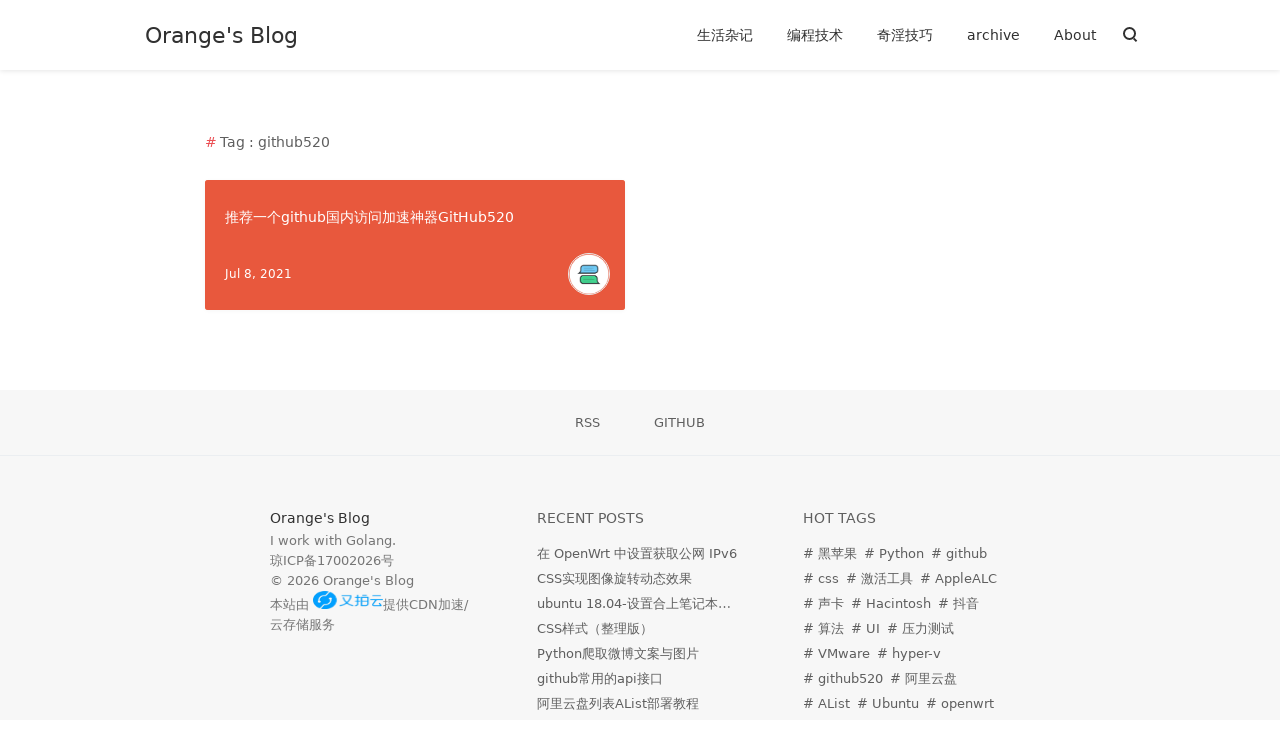

--- FILE ---
content_type: text/html; charset=UTF-8
request_url: https://blog.qqccy.cn/tag/github520/
body_size: 4697
content:
<!DOCTYPE html>
<html>
<head>
    <meta charset="UTF-8">    <meta http-equiv="x-dns-prefetch-control" content="on">    <link rel="dns-prefetch" href="https://image.duoke.qqccy.cn" />    <link rel="dns-prefetch" href="//cdn.bootcss.com" />
    <link rel="dns-prefetch" href="//secure.gravatar.com" />    <meta http-equiv="X-UA-Compatible" content="IE=edge, chrome=1">
    <meta name="renderer" content="webkit">
    <meta name="viewport" content="width=device-width, initial-scale=1.0, minimum-scale=1.0, maximum-scale=1.0, user-scalable=no">
    <meta http-equiv="Cache-Control" content="no-transform"/>
    <meta http-equiv="Cache-Control" content="no-siteapp"/>    <link rel="shortcut icon" href="https://blog.qqccy.cn/favicon.png">    <link rel="apple-touch-icon" href="https://blog.qqccy.cn//favicon.png">    <title> github520  - Orange's Blog</title>
    <meta name="keywords" content="github520" />
        <link href="https://cdn.staticfile.net/highlight.js/11.4.0/styles/xcode.min.css" rel="stylesheet">
    <link href="https://blog.qqccy.cn/usr/themes/pinghsu/style.min.css?20240216" rel="stylesheet">
    <!--[if lt IE 9]>
    <script src="//cdn.bootcss.com/html5shiv/r29/html5.min.js"></script>
    <script src="//cdn.bootcss.com/respond.js/1.4.2/respond.min.js"></script>
    <![endif]-->
</head>
<body class="bg-white" gtools_scp_screen_capture_injected="true">
<!--[if lt IE 8]>
<div class="browsehappy" role="dialog">
    当前网页 <strong>不支持</strong> 你正在使用的浏览器. 为了正常的访问, 请 <a href="http://browsehappy.com/" target="_blank">升级你的浏览器</a>。
</div>
<![endif]-->
<header id="header" class="header bg-white">
    <div class="navbar-container">
        <a href="https://blog.qqccy.cn/" class="navbar-logo">
                        Orange's Blog                    </a>
        <div class="navbar-menu">
			                                    <a  href="https://blog.qqccy.cn/category/notes/">生活杂记</a>
                        <a  href="https://blog.qqccy.cn/category/program/">编程技术</a>
                        <a  href="https://blog.qqccy.cn/category/tips/">奇淫技巧</a>
                                                            <a href="https://blog.qqccy.cn/archive.html">archive</a>
                        <a href="https://blog.qqccy.cn/about.html">About</a>
                    </div>
                <a href="https://blog.qqccy.cn//search.html" class="navbar-search">
            <span class="icon-search"></span>
        </a>
                <div class="navbar-mobile-menu" onclick="">
            <span class="icon-menu cross"><span class="middle"></span></span>
            <ul>
			                                                    <li><a  href="https://blog.qqccy.cn/category/notes/">生活杂记</a></li>
                                <li><a  href="https://blog.qqccy.cn/category/program/">编程技术</a></li>
                                <li><a  href="https://blog.qqccy.cn/category/tips/">奇淫技巧</a></li>
                                                                                <li><a href="https://blog.qqccy.cn/archive.html">archive</a></li>
                                <li><a href="https://blog.qqccy.cn/about.html">About</a></li>
                            </ul>
        </div>
    </div>
</header>
<div class="main-content common-page clearfix">
    <div class="common-item">
        <div class="common-title">
            Tag : github520        </div>
        <div class="post-lists">
			<div class="post-lists-body">
												<div class="post-list-item">
					<div class="post-list-item-container  bg-orange">
						<div class="item-label  bg-red">
							<div class="item-title"><a href="https://blog.qqccy.cn/notes/368.html">推荐一个github国内访问加速神器GitHub520</a></div>
							<div class="item-meta clearfix">
																 <div class="item-meta-ico bg-ico-chat" style="background: url(https://blog.qqccy.cn/usr/themes/pinghsu/images/bg-ico.png) no-repeat;background-size: 40px auto;"></div>
	                            								<div class="item-meta-date"> Jul 8, 2021 </div>
							</div>
						</div>
					</div>
				</div>
											</div>
		</div>
	</div>
	<div class="lists-navigator clearfix">
            </div>
</div>


<footer id="footer" class="footer bg-grey">
    <div class="footer-social">
        <div class="footer-container clearfix">
            <div class="social-list">
                                        <a class="social rss" target="blank" href="https://blog.qqccy.cn/feed/">RSS</a>
                            <a class="social github" target="blank" href="https://github.com/orange886">GITHUB</a>
                                    </div>
        </div>
    </div>
    <div class="footer-meta">
        <div class="footer-container">
            <div class="meta-item meta-copyright">
                <div class="meta-copyright-info">
                    <a href="https://blog.qqccy.cn/" class="info-logo">
                                                Orange's Blog                                            </a>
                    <div class="info-text">
                        <p id="chakhsu">I work with Ba<span style="color: rgb(255, 94, 99);">w</span><span style="color: rgb(26, 199, 194);">v</span><span style="color: rgb(29, 223, 163);">h</span><span style="color: rgb(96, 84, 200);">J</span><span style="color: rgb(54, 140, 225);">`</span></p>
                        <!--<p>Theme is <a href="https://github.com/chakhsu/pinghsu" target="blank">Pinghsu</a> by <a href="https://www.linpx.com/" target="_blank">Chakhsu</a></p>-->
                                                <p><a href="https://beian.miit.gov.cn/" target="blank" >琼ICP备17002026号</a></p>
                                                <p>&copy; 2026 <a href="https://blog.qqccy.cn/">Orange's Blog</a></p>
                        <p>本站由<a href="https://www.upyun.com/?utm_source=lianmeng&utm_medium=referral" target="_blank" rel="noopener" > 
                        <img src="https://wmimg.com/i/433/2025/06/68466dcd51d5f.webp" style="width:70px;height:18px;"></a>提供CDN加速/云存储服务</p>
                    </div>
                </div>
            </div>
            <div class="meta-item meta-posts">
                <h3 class="meta-title">RECENT POSTS</h3>
                <li><a href="https://blog.qqccy.cn/notes/425.html">在 OpenWrt 中设置获取公网 IPv6</a></li><li><a href="https://blog.qqccy.cn/program/420.html">CSS实现图像旋转动态效果</a></li><li><a href="https://blog.qqccy.cn/program/417.html">ubuntu 18.04-设置合上笔记本盖子不休眠</a></li><li><a href="https://blog.qqccy.cn/program/412.html">CSS样式（整理版）</a></li><li><a href="https://blog.qqccy.cn/notes/415.html">Python爬取微博文案与图片</a></li><li><a href="https://blog.qqccy.cn/program/401.html">github常用的api接口</a></li><li><a href="https://blog.qqccy.cn/program/397.html">阿里云盘列表AList部署教程</a></li><li><a href="https://blog.qqccy.cn/notes/368.html">推荐一个github国内访问加速神器GitHub520</a></li>            </div>
            <div class="meta-item meta-tags">
                <h3 class="meta-title">HOT TAGS</h3>
                <li><a href="https://blog.qqccy.cn/tag/%E9%BB%91%E8%8B%B9%E6%9E%9C/"># 黑苹果</a></li><li><a href="https://blog.qqccy.cn/tag/Python/"># Python</a></li><li><a href="https://blog.qqccy.cn/tag/github/"># github</a></li><li><a href="https://blog.qqccy.cn/tag/css/"># css</a></li><li><a href="https://blog.qqccy.cn/tag/%E6%BF%80%E6%B4%BB%E5%B7%A5%E5%85%B7/"># 激活工具</a></li><li><a href="https://blog.qqccy.cn/tag/AppleALC/"># AppleALC</a></li><li><a href="https://blog.qqccy.cn/tag/%E5%A3%B0%E5%8D%A1/"># 声卡</a></li><li><a href="https://blog.qqccy.cn/tag/Hacintosh/"># Hacintosh</a></li><li><a href="https://blog.qqccy.cn/tag/%E6%8A%96%E9%9F%B3/"># 抖音</a></li><li><a href="https://blog.qqccy.cn/tag/%E7%AE%97%E6%B3%95/"># 算法</a></li><li><a href="https://blog.qqccy.cn/tag/UI/"># UI</a></li><li><a href="https://blog.qqccy.cn/tag/%E5%8E%8B%E5%8A%9B%E6%B5%8B%E8%AF%95/"># 压力测试</a></li><li><a href="https://blog.qqccy.cn/tag/VMware/"># VMware</a></li><li><a href="https://blog.qqccy.cn/tag/hyper-v/"># hyper-v</a></li><li><a href="https://blog.qqccy.cn/tag/github520/"># github520</a></li><li><a href="https://blog.qqccy.cn/tag/%E9%98%BF%E9%87%8C%E4%BA%91%E7%9B%98/"># 阿里云盘</a></li><li><a href="https://blog.qqccy.cn/tag/AList/"># AList</a></li><li><a href="https://blog.qqccy.cn/tag/Ubuntu/"># Ubuntu</a></li><li><a href="https://blog.qqccy.cn/tag/openwrt/"># openwrt</a></li><li><a href="https://blog.qqccy.cn/tag/ipv6/"># ipv6</a></li>        </div>
    </div>
</footer>

<script type="module">import mermaid from "https://cdn.jsdelivr.net/npm/mermaid/dist/mermaid.esm.min.mjs";mermaid.initialize({ startOnLoad: true,theme:"dark"});</script><script type="text/javascript">(function(){MathJax={loader: {load: ['[tex]/gensymb']},tex:{inlineMath:[['$','$'],['\\(','\\)']],packages: {'[+]': ['gensymb']}}}})();</script><script defer src="https://polyfill.alicdn.com/v3/polyfill.min.js?features=es6"></script><script id="MathJax-script" defer type="text/javascript" src="https://cdn.jsdelivr.net/npm/mathjax/es5/tex-mml-chtml.min.js"></script><script src="https://cdnjs.cloudflare.com/ajax/libs/headroom/0.12.0/headroom.min.js"></script>
<script src="https://cdnjs.cloudflare.com/ajax/libs/highlight.js/11.4.0/highlight.min.js"></script>
<script src="https://cdnjs.cloudflare.com/ajax/libs/instantclick/3.1.0/instantclick.min.js"></script>
<script>
var header = new Headroom(document.getElementById("header"), {
    tolerance: 0,
    offset : 70,
    classes: {
      initial: "animated",
      pinned: "slideDown",
      unpinned: "slideUp"
    }
});
header.init();
</script>
<script type="text/x-mathjax-config">
MathJax.Hub.Config({
    showProcessingMessages: false,
    messageStyle: "none",
    extensions: ["tex2jax.js"],
    jax: ["input/TeX", "output/HTML-CSS"],
    tex2jax: {
        inlineMath: [ ['$','$'], ["\\(","\\)"] ],
        displayMath: [ ['$$','$$'], ["\\[","\\]"] ],
        skipTags: ['script', 'noscript', 'style', 'textarea', 'pre','code','a'],
        ignoreClass:"comment-content"
    },
    "HTML-CSS": {
        availableFonts: ["STIX","TeX"],
        showMathMenu: false
    }
});
MathJax.Hub.Queue(["Typeset",MathJax.Hub]);
</script>
<script src="//cdn.bootcss.com/mathjax/2.7.0/MathJax.js?config=TeX-AMS-MML_HTMLorMML"></script>
<script data-no-instant>
InstantClick.on('change', function(isInitialLoad){
        var blocks = document.querySelectorAll('pre code');
    for (var i = 0; i < blocks.length; i++) {
        hljs.highlightBlock(blocks[i]);
    }
    
    if (isInitialLoad === false) {
                if (typeof MathJax !== 'undefined'){MathJax.Hub.Queue(["Typeset",MathJax.Hub]);}
        }
});
InstantClick.init('mousedown');
</script>

<script>
    var header = new Headroom(document.getElementById("header"), {
        tolerance: 0,
        offset: 70,
        classes: {
            initial: "animated",
            pinned: "slideDown",
            unpinned: "slideUp"
        }
    });
header.init();
var chakhsu = function (r) {
    function t() {
        return b[Math.floor(Math.random() * b.length)]
    }

    function e() {
        return String.fromCharCode(94 * Math.random() + 33)
    }

    function n(r) {
        for (var n = document.createDocumentFragment(), i = 0; r > i; i++) {
            var l = document.createElement("span");
            l.textContent = e(), l.style.color = t(), n.appendChild(l)
        }
        return n
    }

    function i() {
        var t = o[c.skillI];
        c.step ? c.step-- : (c.step = g, c.prefixP < l.length ? (c.prefixP >= 0 && (c.text += l[c.prefixP]), c.prefixP++) :
                "forward" === c.direction ? c.skillP < t.length ? (c.text += t[c.skillP], c.skillP++) : c.delay ? c
                .delay-- : (c.direction = "backward", c.delay = a) : c.skillP > 0 ? (c.text = c.text.slice(0, -1),
                    c.skillP--) : (c.skillI = (c.skillI + 1) % o.length, c.direction = "forward")), r.textContent =
            c.text, r.appendChild(n(c.prefixP < l.length ? Math.min(s, s + c.prefixP) : Math.min(s, t.length - c.skillP))),
            setTimeout(i, d)
    }
    var l = "I work with ",
        o = ["Front-End", "Back-End", "Golang", "JavaScript", "Node.js", "React", "passion & love"].map(function (r) {
            return r + "."
        }),
        a = 2,
        g = 1,
        s = 5,
        d = 75,
        b = ["rgb(110,64,170)", "rgb(150,61,179)", "rgb(191,60,175)", "rgb(228,65,157)", "rgb(254,75,131)",
            "rgb(255,94,99)", "rgb(255,120,71)", "rgb(251,150,51)", "rgb(226,183,47)", "rgb(198,214,60)",
            "rgb(175,240,91)", "rgb(127,246,88)", "rgb(82,246,103)", "rgb(48,239,130)", "rgb(29,223,163)",
            "rgb(26,199,194)", "rgb(35,171,216)", "rgb(54,140,225)", "rgb(76,110,219)", "rgb(96,84,200)"],
        c = {
            text: "",
            prefixP: -s,
            skillI: 0,
            skillP: 0,
            direction: "forward",
            delay: a,
            step: g
        };
    i()
};
chakhsu(document.getElementById('chakhsu')); 
</script>

</body>
</html>


--- FILE ---
content_type: text/css
request_url: https://blog.qqccy.cn/usr/themes/pinghsu/style.min.css?20240216
body_size: 7718
content:
@charset 'UTF-8';*{-webkit-box-sizing:border-box;-moz-box-sizing:border-box;box-sizing:border-box;margin:0;padding:0;border:0;-webkit-font-smoothing:antialiased;-moz-osx-font-smoothing:grayscale}*,:after,:before{-webkit-box-sizing:border-box;-moz-box-sizing:border-box;box-sizing:border-box}html{overflow-x:hidden;-ms-text-size-adjust:100%;-webkit-text-size-adjust:100%}::-moz-selection{color:#fff;background-color:#eb5055}::selection{color:#fff;background-color:#eb5055}body{font-family:ui-sans-serif,system-ui,-apple-system,BlinkMacSystemFont,Segoe UI,Roboto,Noto Sans,Ubuntu,Cantarell,Helvetica Neue,Arial,sans-serif,Apple Color Emoji,Segoe UI Emoji,Segoe UI Symbol,Noto Color Emoji;font-size:14px;line-height:1.8;margin:0 auto;color:#313131;text-rendering:geometricPrecision;-webkit-font-smoothing:antialiased;-moz-osx-font-smoothing:grayscale}body>*:first-child{margin-top:0!important}body>*:last-child{margin-bottom:0!important}p,blockquote,ul,ol,dl,table,pre{margin:20px 0;vertical-align:baseline}h1,h2,h3,h4,h5,h6{font-weight:normal;-webkit-font-smoothing:antialiased}h1 tt,h1 code,h2 tt,h2 code,h3 tt,h3 code,h4 tt,h4 code,h5 tt,h5 code,h6 tt,h6 code{font-size:inherit}h1{font-size:1.4em;color:#222}h2{font-size:1.3em;color:#333}h3{font-size:1.2em;color:#444}h4{font-size:1.1em;color:#555}h5{font-size:1.0em;color:#555}h6{font-size:1.0em;color:#555}body>h2:first-child,body>h1:first-child,body>h1:first-child+h2,body>h3:first-child,body>h4:first-child,body>h5:first-child,body>h6:first-child{margin-top:0;padding-top:0}a:first-child h1,a:first-child h2,a:first-child h3,a:first-child h4,a:first-child h5,a:first-child h6{margin-top:0;padding-top:0}a{text-decoration:none;color:#313131;outline:0}a:active,a:focus,a:hover{color:#eb5055;outline:0}ul,ol{padding-left:30px}ul li>:first-child,ol li>:first-child,ul li ul:first-of-type,ol li ol:first-of-type,ul li ol:first-of-type,ol li ul:first-of-type{margin-top:0}li{word-wrap:break-word}li p{margin:0}ul ul,ul ol,ol ol,ol ul{margin-bottom:0}strong{font-weight:550}pre{position:relative;margin:20px 0}code{font-family:Menlo,Bitstream Vera Sans Mono,DejaVu Sans Mono,Monaco,Consolas,monospace;font-size:13px;margin:0 3px;padding:2px 6px;border-radius:3px;background-color:#f7f7f7}pre code{font-size:13px;display:block;overflow:auto;padding:1.3em;border:0}blockquote{padding:0 10px 0 20px;border-left:4px solid #ddd}blockquote>:first-child{margin-top:0}blockquote>:last-child{margin-bottom:0}hr{clear:both;overflow:hidden;height:0;margin:15px 0;padding:0;border:0;border-bottom:2px solid #ddd;background:transparent}table{font-size:13px;display:block;overflow:auto;width:100%;border-spacing:0;border-collapse:collapse;word-wrap:normal;word-break:normal}table th{font-weight:bold}table th,table td{padding:6px 13px;white-space:nowrap;border:1px solid #ddd}table tr{border-top:1px solid #ccc;background-color:#fff}table tr:hover{background-color:#f7f7f7}table thead tr{background-color:#f7f7f7}button,input,select,textarea{font-family:-apple-system,SF UI Text,Arial,PingFang SC,Hiragino Sans GB,Microsoft YaHei,WenQuanYi Micro Hei,sans-serif;font-size:13px;line-height:1.6;resize:none}input:required:invalid,input:focus:invalid,textarea:required:invalid,textarea:focus:invalid{box-shadow:none}input::-webkit-input-placeholder,textarea::-webkit-input-placeholder{color:#5f5f5f}input:-moz-placeholder,textarea:-moz-placeholder{color:#5f5f5f}input::-moz-placeholder,textarea::-moz-placeholder{color:#5f5f5f}input:-ms-input-placeholder,textarea:-ms-input-placeholder{color:#5f5f5f}.clearfix:after,.clearfix:before{display:table;content:''}.clearfix:after{clear:both}.clearfix{zoom:1}.left{float:left}.right{float:right}.browsehappy{position:fixed;z-index:999;top:0;bottom:0;width:100%;height:40px;padding:10px;text-align:center;color:#8a1f11;background:#fbe3e4}.browsehappy a{font-weight:700;text-decoration:underline;color:#8a1f11}.bg-white{background-color:#fff!important}.bg-grey{background-color:#f7f7f7!important}.bg-deepgrey{background-color:rgba(0,0,0,.5)!important}.bg-blue{background-color:#6fa3ef!important}.bg-purple{background-color:#bc99c4!important}.bg-green{background-color:#46c47c!important}.bg-yellow{background-color:#f9bb3c!important}.bg-red{background-color:#e8583d!important}.bg-orange{background-color:#f68e5f!important}.text-white{color:#fff!important}.MathJax_Display{overflow-x:auto;overflow-y:hidden}.MathJax{outline:0}.MathJax span{font-size:15px}#instantclick-bar{background-color:#eb5055}.icon-search{position:relative;z-index:1;display:inline-block;width:13px;height:13px;margin:2px 0 0 3px;-webkit-transform:rotate(-45deg);-ms-transform:rotate(-45deg);transform:rotate(-45deg);color:#313131;border:solid 2px currentColor;border-radius:50%}.icon-search:before{position:absolute;top:11px;left:3px;width:2px;height:4px;content:'';background-color:currentColor}.icon-menu{position:relative;display:inline-block;width:20px;height:12px;-webkit-transition:all .4s ease-in-out;transition:all .4s ease-in-out;-webkit-transition-timing-function:cubic-bezier(.61,.04,.17,1.32);transition-timing-function:cubic-bezier(.61,.04,.17,1.32)}.icon-menu .middle{position:absolute;top:50%;left:-.25em;display:inline-block;width:20px;height:2px;margin-top:-1px;-webkit-transition:all .4s ease-in-out;transition:all .4s ease-in-out;background:#313131}.icon-menu:after,.icon-menu:before{position:absolute;left:-.25em;width:20px;height:2px;content:'';-webkit-transition:all .4s ease-in-out;transition:all .4s ease-in-out;-webkit-transform-origin:50% 50% 0;-ms-transform-origin:50% 50% 0;transform-origin:50% 50% 0;background:#313131}.icon-menu:after{bottom:0}.icon-menu:before{top:0}.bg-ico-book{background-position:0 0!important}.bg-ico-game{background-position:0 -40px!important}.bg-ico-note{background-position:0 -80px!important}.bg-ico-chat{background-position:0 -120px!important}.bg-ico-code{background-position:0 -160px!important}.bg-ico-image{background-position:0 -200px!important}.bg-ico-web{background-position:0 -240px!important}.bg-ico-link{background-position:0 -280px!important}.bg-ico-design{background-position:0 -320px!important}.bg-ico-lock{background-position:0 -360px!important}.header{line-height:68px;position:fixed;z-index:10;top:0;display:block;width:100%;height:70px;padding:0;text-align:right;-webkit-box-shadow:0 1px 5px rgba(0,0,0,.1);-moz-box-shadow:0 1px 5px rgba(0,0,0,.1);box-shadow:0 1px 5px rgba(0,0,0,.1)}.header.animated{-webkit-animation-duration:.5s;animation-duration:.5s;-webkit-animation-fill-mode:both;animation-fill-mode:both}.header.animated.slideUp{-webkit-animation-name:slideUp;animation-name:slideUp}.header.animated.slideDown{-webkit-animation-name:slideDown;animation-name:slideDown}.navbar-container{position:relative;width:1040px;max-width:100%;height:70px;margin:0 auto}.navbar-logo{font-size:22px;line-height:22px;position:absolute;top:50%;left:0;display:block;width:auto;max-width:50%;height:22px;margin-top:-10px;margin-left:25px;text-decoration:none}.navbar-logo img{width:auto;height:22px;outline:0}.navbar-menu{z-index:10;display:inline-block;width:auto;padding-right:5px}.navbar-menu a{font-size:14px;padding:0 15px}.navbar-menu a.current{color:#eb5055}.navbar-mobile-menu{line-height:70px;z-index:1;display:none;width:28px;padding:0 45px 0 10px;cursor:pointer}.navbar-mobile-menu:active,.navbar-mobile-menu:hover{cursor:pointer}.navbar-mobile-menu:active:before,.navbar-mobile-menu:hover:before{-webkit-animation:pointer-ball .3s ease 1;animation:pointer-ball .3s ease 1;-webkit-animation-timing-function:cubic-bezier(.61,.04,.17,1.32);animation-timing-function:cubic-bezier(.61,.04,.17,1.32)}.navbar-mobile-menu:active .icon-menu,.navbar-mobile-menu:hover .icon-menu{-webkit-transform:rotateZ(360deg);-ms-transform:rotateZ(360deg);transform:rotateZ(360deg)}.navbar-mobile-menu:active .icon-menu.cross .middle,.navbar-mobile-menu:active .icon-menu.cross:after,.navbar-mobile-menu:active .icon-menu.cross:before,.navbar-mobile-menu:hover .icon-menu.cross .middle,.navbar-mobile-menu:hover .icon-menu.cross:after,.navbar-mobile-menu:hover .icon-menu.cross:before{background:#eb5055}.navbar-mobile-menu:active .icon-menu.cross .middle,.navbar-mobile-menu:hover .icon-menu.cross .middle{opacity:0}.navbar-mobile-menu:active .icon-menu.cross:after,.navbar-mobile-menu:hover .icon-menu.cross:after{bottom:5px;-webkit-transform:rotate(135deg);-ms-transform:rotate(135deg);transform:rotate(135deg)}.navbar-mobile-menu:active .icon-menu.cross:before,.navbar-mobile-menu:hover .icon-menu.cross:before{top:5px;-webkit-transform:rotate(45deg);-ms-transform:rotate(45deg);transform:rotate(45deg);-webkit-box-shadow:0 0 0 white;box-shadow:0 0 0 white}.navbar-mobile-menu li{position:relative;display:inline;margin:0;text-decoration:none}.navbar-mobile-menu ul{position:absolute;z-index:1;top:100%;overflow:hidden;clip:rect(1px,1px,1px,1px);margin:0 0 0 -95px;padding:0;-webkit-transition:-webkit-transform 300ms;transition:-webkit-transform 300ms;transition:transform 300ms;-webkit-transform:translate(120px,0);-ms-transform:translate(120px,0);transform:translate(120px,0);text-indent:0}.navbar-mobile-menu:hover>ul,.navbar-mobile-menu:active>ul,.navbar-mobile-menu:focus>ul{overflow:inherit;clip:inherit;-webkit-transition:-webkit-transform 300ms;transition:-webkit-transform 300ms;transition:transform 300ms;-webkit-transform:translateX(0px) translateY(0px) translateZ(0px);transform:translateX(0px) translateY(0px) translateZ(0px);-webkit-box-shadow:0 1px 5px rgba(0,0,0,.1);-moz-box-shadow:0 1px 5px rgba(0,0,0,.1);box-shadow:0 1px 5px rgba(0,0,0,.1)}.navbar-mobile-menu ul li a{font-size:15px;line-height:2.2;display:block;width:140px;margin:0;padding:8px 25px;background-color:#fff}.navbar-search{line-height:70px;display:inline-block;width:20px;padding:0 40px 0 0;cursor:pointer}.navbar-search:hover>form,.navbar-search:active>form,.navbar-search:focus>form{overflow:inherit;clip:inherit;-webkit-transition:opacity 500ms ease-in-out;transition:opacity 500ms ease-in-out;opacity:1}.navbar-search:hover>.icon-search,.navbar-search:active>.icon-search,.navbar-search:focus>.icon-search{color:#eb5055}.navbar-search form{line-height:30px;position:absolute;top:50%;right:0;display:block;overflow:hidden;clip:rect(1px,1px,1px,1px);width:auto;max-width:60%;height:30px;margin-top:-15px;padding-right:10px;opacity:0}.navbar-search form .search-box{line-height:30px;position:relative;top:-1px;display:inline-block;width:400px;max-width:100%;height:30px;padding:0;border:none;border-radius:3px}.navbar-search form .search-box input{font-size:14px;line-height:30px;position:absolute;top:0;left:0;width:100%;height:30px;padding:0 40px 0 18px;color:#313131;border:1px solid #eb5055;border-radius:20px;outline:0;background-color:#fff;-webkit-appearance:none}.main-content{position:relative;max-width:940px;margin:0 auto;-webkit-animation:fade-in .5s;animation:fade-in;animation-duration:.5s}.index-page{padding:120px 20px 0}.index-page .post-list-item-container .item-label{padding:10px 20px 40px}.post-lists{position:relative;display:block;overflow:hidden}.post-lists-body{display:block}.post-list-item{float:left;width:33.3333%;height:auto;padding:15px;align-items:center}.post-list-item-container{position:relative;overflow:hidden;width:100%;padding:0;border-radius:3px;background-color:#fff;-webkit-box-shadow:0 1px 4px rgba(0,0,0,.04);box-shadow:0 1px 4px rgba(0,0,0,.04)}.post-list-item-container:hover{-webkit-box-shadow:2px 2px 4px rgba(0,0,0,.1);box-shadow:2px 2px 4px rgba(0,0,0,.1)}.post-list-item-container .item-thumb{position:relative;display:inherit;min-height:250px;-webkit-transition:-webkit-transform 500ms ease,filter 500ms ease;-moz-transition:-moz-transform 500ms ease,filter 500ms ease;transition:transform 500ms ease,filter 500ms ease;background-position:50% 50%;background-size:cover}.post-list-item-container .item-desc{position:absolute;top:0;overflow:hidden;width:100%;height:100%;padding:40px 28px}.post-list-item-container .item-desc p{font-size:14px;margin:0;padding:0;word-break:break-all;opacity:0;color:#fff}.post-list-item-container:hover .item-thumb{-webkit-transform:scale(1.1);-moz-transform:scale(1.1);transform:scale(1.1);-webkit-filter:blur(3px);-moz-filter:blur(3px);filter:blur(3px)}.post-list-item-container:hover .item-desc{background-color:rgba(0,0,0,.5)}.post-list-item-container:hover .item-desc p{-webkit-animation:fade-in .5s;animation:fade-in;animation-duration:.5s;opacity:1}.post-list-item-container .item-slant{position:absolute;z-index:0;right:0;bottom:50px;left:0;width:110%;min-height:100px;-webkit-transform:rotate(7deg) translate(-10px,0);-ms-transform:rotate(7deg) translate(-10px,0);transform:rotate(7deg) translate(-10px,0);background-color:#fff}.post-list-item-container .item-slant.reverse-slant{-webkit-transform:rotate(-10deg) translate(10px,-10px);-ms-transform:rotate(-10deg) translate(10px,-10px);transform:rotate(-10deg) translate(10px,-10px);opacity:.7;background-color:#f68e5f;-webkit-box-shadow:none;box-shadow:none}.post-list-item-container .item-label{position:relative;height:130px;padding:25px 20px 40px;background-color:#fff}.post-list-item-container .item-label .item-title a{font-size:17px;line-height:17px;word-break:break-all;color:#313131}.post-list-item-container .item-label .item-meta{position:absolute;right:0;bottom:0;width:100%;padding:0 15px 15px;text-align:right}.post-list-item-container .item-label .item-meta .item-meta-cat a{font-size:13px;position:relative;float:right;margin-right:10px;padding:10px 0;text-align:right;text-transform:none;color:#5f5f5f}.post-list-item-container .item-label .item-meta .item-meta-date{font-size:12px;position:relative;float:left;padding-top:11px;padding-left:9px;text-align:right;text-transform:none;color:#5f5f5f}.post-list-item-container .item-label .item-meta .item-meta-ico{display:inline-block;float:right;width:42px;height:42px;border:1px solid #eaeaea;border-radius:50%}.onelist-page{max-width:100%;margin:0;padding:70px 0 0}.post-onelist-item{display:inline-block;width:100%;margin:0}.post-onelist-item:nth-child(n){background-color:#f7f7f7}.post-onelist-item:nth-child(2n){background-color:#fff}.post-onelist-item-container{position:relative;max-width:680px;margin:0 auto;padding:70px 20px 65px}.post-onelist-item-container .onelist-item-thumb{min-height:260px;border-radius:5px;background-position:50% 50%;background-size:cover;-webkit-box-shadow:0 1px 4px rgba(0,0,0,.04);box-shadow:0 1px 4px rgba(0,0,0,.04)}.post-onelist-item-container .onelist-item-thumb:hover{-webkit-box-shadow:2px 3px 4px rgba(0,0,0,.1);box-shadow:2px 3px 4px rgba(0,0,0,.1)}.post-onelist-item-container .item-title{display:block;margin:30px 0 0;text-align:center}.post-onelist-item-container .item-title a{font-size:21px;line-height:17px;color:#313131}.post-onelist-item-container .item-content{padding:0 30px 10px;text-align:center;word-break:break-all}.post-onelist-item-container .item-meta,.post-onelist-item-container .item-readmore{font-size:12px;text-align:center;color:#5f5f5f}.post-onelist-item-container .item-meta a{color:#5f5f5f}.post-onelist-item-container .item-readmore a{padding:8px 20px;color:#5f5f5f;border:1px solid #5f5f5f;border-radius:20px}.post-onelist-item-container .item-meta-hr{display:block;width:55px;height:2px;margin:20px auto 0}.post-header-thumb{position:relative;width:100%;height:300px;margin-top:70px}.post-header-thumb-op{position:absolute;width:100%;width:100%;height:300px;background-position:center;background-size:cover;-webkit-filter:blur(4px);-moz-filter:blur(4px);filter:blur(4px)}.post-header-thumb-cover{position:relative;width:100%;height:300px;margin-top:-50px;background-color:rgba(0,0,0,.5);-webkit-box-shadow:0 1px 5px rgba(0,0,0,.3);-moz-box-shadow:0 1px 5px rgba(0,0,0,.3);box-shadow:0 1px 5px rgba(0,0,0,.3)}.post-header-thumb-container{position:relative;top:100px;max-width:700px;margin:0 auto;padding:30px 25px 20px;-webkit-animation:fade-in .5s;animation:fade-in;animation-duration:.5s}.post-header-thumb-title{font-size:21px;font-weight:500;color:#fff}.post-header-thumb-meta{color:#fff;font-size:12px}.post-header-thumb-meta a{color:#fff}.post-header-thumb-container .post-tags{border-bottom:none}.post-page{max-width:700px;padding:30px 25px 20px}.page-page{max-width:700px;padding:130px 25px 20px}.post-content p{font-size:14px;word-wrap:break-word;word-break:break-word}.post-content h1,.post-content h2,.post-content h3,.post-content h4,.post-content h5,.post-content h6{font-weight:500;position:relative;margin:20px 0}.post-content h1::before,.post-content h2::before,.post-content h3::before,.post-content h4::before,.post-content h5::before,.post-content h6::before{font-weight:600;position:absolute;top:0;left:-15px;content:'#';color:#eb5055}.post-content pre{overflow-x:auto;margin:20px 0;border-radius:4px;background:#f7f7f7;text-shadow:none}.post-content pre code{line-height:20px;margin:0;padding:1.3em;color:#313131;background-color:#f7f7f7}.post-content p a{color:#313131;border-bottom:1px solid #ccc}.post-content p a:hover{color:#eb5055;border-bottom:1px solid #eb5055}.post-content img{position:relative;display:block;overflow:hidden;max-width:100%;height:auto;margin:0 auto}.post-content p img{position:relative;display:block;overflow:hidden;max-width:100%;height:auto;margin:20px auto}.post-content input.text{display:inline-block;padding:5px 10px;color:#5f5f5f;border:1px solid #5f5f5f;border-radius:3px;outline:0;background-color:#fff}.post-content input.submit{display:inline-block;padding:5px 15px;color:#fff;border:1px solid #5f5f5f;border-radius:3px;outline:0;background-color:#5f5f5f}.post-content .flinks{padding:0}.post-content .flinks li{display:inline-block;overflow:hidden;width:32%;white-space:nowrap;text-overflow:ellipsis}.post-page .post-header{display:none}.post-page .post-content .post-tags{display:none}.post-title{font-size:21px}.post-data,.post-data a{font-size:12px;color:#5f5f5f}.post-tags{margin:0;padding:5px 0 15px;border-bottom:1px solid #e0e0e0}.post-content .post-tags a,.post-tags a{font-size:12px;font-weight:500;display:inline-block;margin:4px 8px 0 0;padding:0 15px;-webkit-transition-duration:400ms;transition-duration:400ms;letter-spacing:0;color:#5f5f5f;border:1px solid #5f5f5f;border-radius:20px;outline-style:none;background:#fff}.post-header-thumb .post-tags a{border:none;font-size:12px}.post-header-thumb .post-tags a:hover{border:none}.post-tags a::before{content:'# '}.post-tags a:hover{color:#eb5055;border:1px solid #eb5055}.post-info{overflow:hidden;margin:25px -20px 0;padding:25px 20px 20px;white-space:nowrap;text-overflow:ellipsis;border-top:1px solid #e0e0e0}.related-post-lists{position:relative;z-index:1;margin-bottom:-10px;padding-top:30px;background-color:#f7f7f7}.related-post-lists .post-lists{max-width:940px;margin:0 auto}.related-post-lists .post-list-item-container{border:1px solid rgba(184,197,214,.2);border-radius:3px;background:#fff;-webkit-box-shadow:0 1px 4px rgba(0,0,0,.04);box-shadow:0 1px 4px rgba(0,0,0,.04)}.related-post-lists .post-list-item-container .item-label{height:120px;background:#fff}.related-post-lists .post-list-item-container .item-label .item-title a{font-size:14px;color:#313131}.related-post-lists .post-list-item-container .item-label .item-meta .item-meta-cat a{color:#5f5f5f}.related-post-lists .post-list-item-container .item-label .item-meta .item-meta-ico{width:42px;height:42px;border:1px solid #eaeaea;border-radius:50%}.archive-page{padding:120px 20px 40px}.archive-page .categories-title{font-size:14px;position:relative;margin:10px auto;padding:0 30px;color:#5f5f5f}.archive-page .categories-title a{color:#5f5f5f}.archive-page .categories-title::before{position:absolute;top:0;left:-15px;padding:0 30px;content:'#';color:#eb5055}.archive-page .post-list-item-container{border:1px solid rgba(184,197,214,.2);border-radius:3px;background:#fff;-webkit-box-shadow:0 1px 4px rgba(0,0,0,.04);box-shadow:0 1px 4px rgba(0,0,0,.04)}.archive-page .post-list-item-container .item-label{height:95px;background:#fff}.archive-page .post-list-item-container .item-label .item-title a{font-size:14px;display:block;overflow:hidden;white-space:nowrap;text-overflow:ellipsis;color:#313131}.archive-page .post-list-item-container .item-label .item-meta .item-meta-date{padding-bottom:5px;padding-left:5px;color:#5f5f5f}.common-page{padding:120px 20px 0}.common-page .common-title{font-size:14px;position:relative;margin:10px auto;padding:0 30px;color:#5f5f5f}.common-page .common-title::before{position:absolute;top:0;left:-15px;padding:0 30px;content:'#';color:#eb5055}.common-page .post-list-item{width:49.9999%}.common-page .post-list-item-container .item-label{background-color:#fff}.common-page .post-list-item-container .item-label .item-title a{font-size:14px;color:#313131}.common-page .post-list-item-container .item-label .item-meta .item-meta-date{padding-bottom:5px;padding-left:5px;color:#5f5f5f}.common-page .post-list-item:hover,.archive-page .post-list-item:hover,.related-post-lists .post-list-item:hover{-webkit-transition-duration:.3s;transition-duration:.3s;-webkit-transform:scale(1.03);transform:scale(1.03)}.post-list-item-container .item-label.bg-blue .item-title a{color:#fff}.post-list-item-container .item-label.bg-purple .item-title a{color:#fff}.post-list-item-container .item-label.bg-green .item-title a{color:#fff}.post-list-item-container .item-label.bg-yellow .item-title a{color:#fff}.post-list-item-container .item-label.bg-red .item-title a{color:#fff}.post-list-item-container .item-label.bg-orange .item-title a{color:#fff}.post-list-item-container .item-label.bg-blue .item-meta .item-meta-date{color:#fff}.post-list-item-container .item-label.bg-purple .item-meta .item-meta-date{color:#fff}.post-list-item-container .item-label.bg-green .item-meta .item-meta-date{color:#fff}.post-list-item-container .item-label.bg-yellow .item-meta .item-meta-date{color:#fff}.post-list-item-container .item-label.bg-red .item-meta .item-meta-date{color:#fff}.post-list-item-container .item-label.bg-orange .item-meta .item-meta-date{color:#fff}.search-page .search-box{line-height:40px;position:relative;top:-1px;display:inline-block;width:100%;height:40px;padding:0;border:none;border-radius:3px}.search-page .search-box .input{font-size:14px;line-height:40px;position:absolute;top:0;left:0;width:100%;height:40px;padding:0 40px 0 18px;color:#313131;border:1px solid rgba(184,197,214,.2);border-radius:20px;outline:0;background-color:#fff;-webkit-box-shadow:0 1px 4px rgba(0,0,0,.04);box-shadow:0 1px 4px rgba(0,0,0,.04);-webkit-appearance:none}.search-page .search-box .spsubmit{line-height:42px;float:right;margin-right:15px;outline:0;background-color:transparent}.search-page .search-tags{margin:0;padding:15px 0;text-align:center}.search-page .search-tags p{margin:20px 0 0}.search-page .search-tags a{font-size:13px;display:inline-block;margin:10px 8px 0 0;padding:2px 15px;-webkit-transition-duration:400ms;transition-duration:400ms;letter-spacing:0;border-radius:15px;-webkit-box-shadow:0 1px 4px rgba(0,0,0,.04);box-shadow:0 1px 4px rgba(0,0,0,.04)}.search-page .search-tags-hr{display:block;width:55px;height:2px;margin:20px auto 10px}.directory-content{position:relative;z-index:0;max-width:720px;margin-right:auto!important;margin-left:auto!important;text-align:right}.directory-content.initial{opacity:0}.directory-content.pinned{opacity:1}.directory-content.unpinned{opacity:1}.directory-content.headroom--top{opacity:0}.directory-content.headroom--not-top{-webkit-transition:opacity 500ms ease-in-out;transition:opacity 500ms ease-in-out;opacity:1}.directory-content .toc{position:fixed;z-index:0;top:100px;display:inline-block;text-align:left}.directory-content .toc a:hover{color:#eb5055}.directory-content .toc>.toc-list{overflow:hidden;position:relative}.directory-content .toc>.toc-list li{list-style:none;margin:3px 5px}.directory-content .js-toc{overflow-y:hidden}.directory-content .toc-list{margin:0;padding-left:10px}.directory-content a.toc-link{color:currentColor;height:100%}.directory-content .is-collapsible{max-height:1000px;overflow:hidden;transition:all .3s ease-in-out}.directory-content .is-collapsed{max-height:0}.directory-content .is-position-fixed{position:fixed!important;top:0}.directory-content .is-active-link{font-weight:700}.directory-content .toc-link::before{background-color:#eee;content:" ";display:inline-block;height:inherit;left:0;margin-top:-1px;position:absolute;width:2px}.directory-content .is-active-link::before{background-color:#eb5055}.post-bottom-bar{position:fixed;z-index:2;right:0;bottom:0;left:0;height:48px;border-top:1px solid #e0e0e0;background-color:#fff}.post-bottom-bar .bottom-bar-inner{max-width:1040px;margin:0 auto;padding:0 10px}.post-bottom-bar .social-share{font-size:14px;line-height:48px;margin:0 0 0 10px;color:#313131}.post-bottom-bar .bottom-bar-item a{font-size:14px;line-height:48px;margin:0;padding:12px;cursor:pointer;color:#313131;border:0;background:none}.post-bottom-bar .bottom-bar-item a:hover{color:#eb5055}.post-bottom-bar .social-share .bottom-bar-item{padding:4px}.post-bottom-bar .social-share .bottom-bar-item a{font-size:13px;padding:4px 12px;-webkit-transition-duration:400ms;transition-duration:400ms;border-radius:15px}.post-bottom-bar .social-share .bottom-bar-item a:hover{color:#5f5f5f;background-color:#f7f7f7}.post-bottom-bar .bottom-bar-item.bottom-bar-facebook a{color:#fff;background-color:#4267b2}.post-bottom-bar .bottom-bar-item.bottom-bar-x a{color:#fff;background-color:#040404}.post-bottom-bar .bottom-bar-item.bottom-bar-weibo a{color:#fff;background-color:#db4437}.post-bottom-bar .bottom-bar-item.bottom-bar-qrcode a{color:#fff;background-color:#4CAF50}.post-bottom-bar.animated{-webkit-animation-duration:.5s;animation-duration:.5s;-webkit-animation-fill-mode:both;animation-fill-mode:both}.post-bottom-bar.animated.pinned{-webkit-animation-name:pinned;animation-name:pinned}.post-bottom-bar.headroom--top{-webkit-animation-name:pinned;animation-name:pinned}.post-bottom-bar.animated.unpinned{-webkit-animation-name:unpinned;animation-name:unpinned}.lists-navigator{margin:30px 0 35px}.onelist-page .lists-navigator{margin:35px 0 35px}.lists-navigator ol{margin:0;padding:0 10px;list-style:none;text-align:center}.lists-navigator ol li{display:inline-block;color:#5f5f5f}.lists-navigator ol li a{font-size:14px;padding:0 20px;color:#5f5f5f}.lists-navigator ol li a:hover{color:#eb5055}.lists-navigator ol li.current a{color:#eb5055}#comments .lists-navigator{margin:20px 0}#comments .page-navigator a{color:#5f5f5f}#comments .page-navigator a:hover{color:#eb5055}#comments .lists-navigator ol{margin:20px 0;padding:0 10px;list-style:none;text-align:center}#comments .lists-navigator ol li.current a{color:#eb5055}.comment-container{position:relative;z-index:1;color:#5f5f5f;background-color:#f7f7f7}#comments{max-width:700px;margin:0 auto;padding:0 20px}#comments .page-navigator{margin:0}#comments a{color:#5f5f5f}#comments .response{font-size:14px;font-weight:400;display:block;padding:30px 0 30px 20px;color:#5f5f5f}#comments .response a{color:#eb5055}.comment-list{margin:0;padding-left:0;list-style-type:none}.comment-parent{margin:20px 0;border:1px solid rgba(184,197,214,.2);border-radius:3px;background:#fff;-webkit-box-shadow:0 1px 4px rgba(0,0,0,.04);box-shadow:0 1px 4px rgba(0,0,0,.04)}.comment-parent:last-child{margin:20px 0 0}.comment-parent:first-child{margin:0}.comment-child,.comment-child2{border-top:1px solid rgba(184,197,214,.2)}.comment-view{padding:20px;cursor:pointer}.comment-header{display:inline-block;width:100%}.comment-header .avatar{display:inline-block;float:left;width:40px;height:40px;border:1px solid #eaeaea;border-radius:50%}.comment-header .comment-author{font-size:13px;line-height:45px;display:inline-block;float:left;margin:0 20px}.comment-header .comment-by-author a{color:#eb5055!important}.comment-content{margin-bottom:10px;color:#313131}.comment-meta{font-size:12px}.comment-meta .comment-reply{display:none;float:right}.comment-meta .comment-reply a{color:#eb5055!important}.comment-view:hover .comment-meta .comment-reply{display:block}.comment-parent>.comment-children .avatar{width:34px;height:34px;margin:3px 0 0 3px}.comment-parent>.comment-children .comment-author-at{float:left;margin-right:5px}.comment-parent>.comment-children .comment-content{margin:-3px 3px 10px}.comment-parent>.comment-children .comment-meta{margin:0 3px}.comment-form{position:relative;margin:0 0 40px;padding:10px 20px;border-radius:3px;background:#fff;-webkit-box-shadow:0 1px 4px rgba(0,0,0,.04);box-shadow:0 1px 4px rgba(0,0,0,.04)}.comment-form .form-control{font-size:13px;display:block;width:100%;height:34px;color:#313131;outline:0}.comment-form .form-control:focus{border-color:#eb5055;outline:0}.comment-form textarea.form-control{overflow:hidden;height:150px;padding:10px 0;resize:none;border-radius:0}.comment-form .input-control{float:left;width:100%;max-width:206px;border-bottom:1px dashed #ddd;border-radius:0}.comment-form .submit{font-size:12px;position:absolute;right:20px;bottom:20px;display:block;height:28px;margin:0 auto;padding:0 20px;-webkit-transition-duration:400ms;transition-duration:400ms;text-align:center;line-height:28px;color:#313131;border:1px solid #f7f7f7;border-radius:30px;background-color:#f7f7f7}.comment-form .submit:hover,.submit:focus,.submit:active,.submit:active:focus{color:#eb5055;border:1px solid #eb5055;outline-style:none;background-color:#fff}.footer{position:relative;z-index:1;margin-top:0;padding-bottom:50px;background-color:#fff}.footer-social{border-bottom:1px solid rgba(184,197,214,.2)}.footer-social .footer-container{max-width:940px;margin:0 auto}.footer-social .social-list{padding:20px;text-align:center}.footer-social .social-list a{font-size:13px;padding:0 25px;text-decoration:none;color:#5f5f5f}.footer-meta{padding:50px 0 0;list-style:none}.footer-meta .footer-container{width:100%;max-width:960px;height:250px;margin:0 auto;padding:0 80px}.footer-meta .meta-item{position:relative;float:left;width:33.3333333%;min-height:1px;padding:0 30px}.footer-meta .meta-copyright .info-logo img{height:32px;margin-bottom:12px}.footer-meta .meta-copyright .info-text p{font-size:13px;line-height:20px;margin:0;color:#767676}.footer-meta .meta-copyright .info-text a{color:#767676}.footer-meta .meta-title{font-size:14px;padding:0 0 10px 0;text-decoration:none;color:#5f5f5f}.footer-meta .meta-posts li{font-size:13px;line-height:25px;display:block;overflow:hidden;white-space:nowrap;text-overflow:ellipsis;color:#767676}.footer-meta .meta-posts li a{color:#5f5f5f}.footer-meta .meta-posts li a:hover{color:#eb5055}.footer-meta .meta-tags li{font-size:13px;line-height:25px;float:left;padding:0 7px 0 0;color:#767676}.footer-meta .meta-tags li a{color:#5f5f5f}.footer-meta .meta-tags li a:hover{color:#eb5055}@media(max-width:1000px){.directory-content{display:none}.post-header-thumb{height:270px}.post-header-thumb-cover{height:270px;margin-top:-40px}.post-header-thumb-op{height:270px}.post-header-thumb-container{top:70px}}@media(max-width:880px){.index-page{padding:80px 0 0}.archive-page{padding:80px 0 20px}.common-page{padding:80px 0 0}.post-onelist-item-container{padding:50px 20px 55px}.post-list-item{width:50%;padding:10px}.post-list-item:nth-child(odd){padding-left:20px}.post-list-item:nth-child(even){padding-right:20px}.lists-navigator{margin:25px 0 30px}.post-header-thumb{height:250px}.post-header-thumb-op{height:250px}.post-header-thumb-cover{height:250px;margin-top:-30px}.post-header-thumb-container{top:60px}.footer-meta .footer-container{padding:0}.main-content{margin:0 auto}.footer-meta .meta-item{padding:0 20px}}@media(max-width:700px){.comment-form .input-control{max-width:100%}.post-header-thumb{height:220px}.post-header-thumb-op{height:220px}.post-header-thumb-cover{height:220px;margin-top:-20px}.post-header-thumb-container{top:40px}.post-page{padding:20px 25px 0}.page-page{padding:90px 25px 0}.search-page .search-tags{padding:0 0 15px}.search-page .search-tags p{margin:0}.related-post-lists{padding-top:15px}.post-onelist-item-container{padding:20px 20px 25px}.post-onelist-item-container .onelist-item-thumb{min-height:240px}}@media(max-width:650px){.navbar-menu{display:none}.navbar-search{padding:0 35px 0 0}.navbar-search form{width:180px;margin-right:55px}.navbar-mobile-menu{display:inline-block}.red-gradient{display:none}.meta-posts{display:none}.meta-tags{display:none}.meta-comments{display:none}.post-bottom-bar .social-share{display:none}.post-page{padding:90px 25px 0}.common-page .post-list-item{width:100%;padding:10px 20px}.footer-social{display:none}.footer-meta .footer-container{height:70px;padding:0 15px}.footer-meta .meta-item{width:100%;padding:0 10px}.footer-meta .meta-copyright .info-text{float:right}.footer-meta .meta-copyright .info-text p{text-align:right}.post-onelist-item-container .onelist-item-thumb{min-height:220px}.post-header-thumb{display:none}.post-page .post-header{display:inherit}.post-page .post-content .post-tags{display:inherit}}@media(max-width:580px){.navbar-search form{width:150px}.index-page{padding:70px 0 0}.archive-page{padding:70px 0 20px}.common-page{padding:70px 0 0}.post-list-item{width:100%;padding:10px 20px}.post-list-item:first-child{padding-top:20px}.post-list-item-container .item-thumb{min-height:200px}.post-list-item-container .item-label{height:120px}.archive-page .post-list-item:first-child{padding-top:0}.archive-page .post-list-item:last-child{padding-bottom:0}.common-page .post-list-item:first-child{padding-top:0}.related-post-lists{padding-top:5px}.main-content{margin:0 auto}.post-onelist-item-container{padding:20px 20px 25px}.post-onelist-item-container .item-content{display:none}.post-onelist-item-container .item-readmore{display:none}.post-onelist-item-container .onelist-item-thumb{min-height:180px}}@media(max-width:410px){.meta-copyright-info .info-logo{display:none}}@-webkit-keyframes unpinned{0%{-webkit-transform:translateY(0)}100%{-webkit-transform:translateY(50px)}}@keyframes unpinned{0%{-webkit-transform:translateY(0);transform:translateY(0)}100%{-webkit-transform:translateY(50px);transform:translateY(50px)}}@-webkit-keyframes pinned{0%{-webkit-transform:translateY(50px)}100%{-webkit-transform:translateY(0px)}}@keyframes pinned{0%{-webkit-transform:translateY(50px);transform:translateY(50px)}100%{-webkit-transform:translateY(0);transform:translateY(0)}}@-webkit-keyframes slideDown{0%{-webkit-transform:translateY(-70px)}100%{-webkit-transform:translateY(0)}}@keyframes slideDown{0%{-webkit-transform:translateY(-70px);transform:translateY(-70px)}100%{-webkit-transform:translateY(0);transform:translateY(0)}}@-webkit-keyframes slideUp{0%{-webkit-transform:translateY(0)}100%{-webkit-transform:translateY(-70px)}}@keyframes slideUp{0%{-webkit-transform:translateY(0);transform:translateY(0)}100%{-webkit-transform:translateY(-70px);transform:translateY(-70px)}}@keyframes fade-in{0%{transform:translateY(20px);opacity:0}100%{transform:translateY(0px);opacity:1}}@-webkit-keyframes fade-in{0%{-webkit-transform:translateY(20px);opacity:0}100%{-webkit-transform:translateY(0px);opacity:1}}